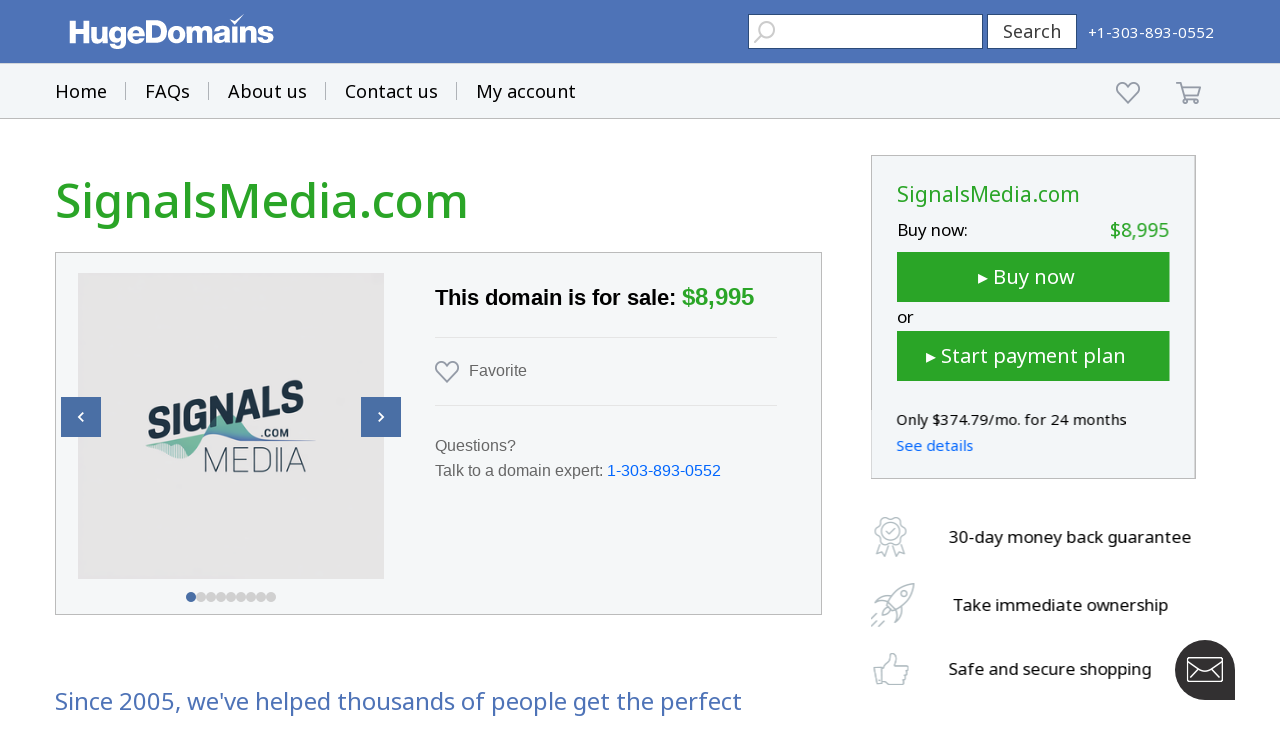

--- FILE ---
content_type: text/html; charset=utf-8
request_url: https://www.google.com/recaptcha/enterprise/anchor?ar=1&k=6LdRB9UiAAAAABaf3jRLyU_gwaGIp-3OvR51myRx&co=aHR0cHM6Ly93d3cuaHVnZWRvbWFpbnMuY29tOjQ0Mw..&hl=en&v=TkacYOdEJbdB_JjX802TMer9&size=invisible&anchor-ms=20000&execute-ms=15000&cb=tnkbalt43kfe
body_size: 44974
content:
<!DOCTYPE HTML><html dir="ltr" lang="en"><head><meta http-equiv="Content-Type" content="text/html; charset=UTF-8">
<meta http-equiv="X-UA-Compatible" content="IE=edge">
<title>reCAPTCHA</title>
<style type="text/css">
/* cyrillic-ext */
@font-face {
  font-family: 'Roboto';
  font-style: normal;
  font-weight: 400;
  src: url(//fonts.gstatic.com/s/roboto/v18/KFOmCnqEu92Fr1Mu72xKKTU1Kvnz.woff2) format('woff2');
  unicode-range: U+0460-052F, U+1C80-1C8A, U+20B4, U+2DE0-2DFF, U+A640-A69F, U+FE2E-FE2F;
}
/* cyrillic */
@font-face {
  font-family: 'Roboto';
  font-style: normal;
  font-weight: 400;
  src: url(//fonts.gstatic.com/s/roboto/v18/KFOmCnqEu92Fr1Mu5mxKKTU1Kvnz.woff2) format('woff2');
  unicode-range: U+0301, U+0400-045F, U+0490-0491, U+04B0-04B1, U+2116;
}
/* greek-ext */
@font-face {
  font-family: 'Roboto';
  font-style: normal;
  font-weight: 400;
  src: url(//fonts.gstatic.com/s/roboto/v18/KFOmCnqEu92Fr1Mu7mxKKTU1Kvnz.woff2) format('woff2');
  unicode-range: U+1F00-1FFF;
}
/* greek */
@font-face {
  font-family: 'Roboto';
  font-style: normal;
  font-weight: 400;
  src: url(//fonts.gstatic.com/s/roboto/v18/KFOmCnqEu92Fr1Mu4WxKKTU1Kvnz.woff2) format('woff2');
  unicode-range: U+0370-0377, U+037A-037F, U+0384-038A, U+038C, U+038E-03A1, U+03A3-03FF;
}
/* vietnamese */
@font-face {
  font-family: 'Roboto';
  font-style: normal;
  font-weight: 400;
  src: url(//fonts.gstatic.com/s/roboto/v18/KFOmCnqEu92Fr1Mu7WxKKTU1Kvnz.woff2) format('woff2');
  unicode-range: U+0102-0103, U+0110-0111, U+0128-0129, U+0168-0169, U+01A0-01A1, U+01AF-01B0, U+0300-0301, U+0303-0304, U+0308-0309, U+0323, U+0329, U+1EA0-1EF9, U+20AB;
}
/* latin-ext */
@font-face {
  font-family: 'Roboto';
  font-style: normal;
  font-weight: 400;
  src: url(//fonts.gstatic.com/s/roboto/v18/KFOmCnqEu92Fr1Mu7GxKKTU1Kvnz.woff2) format('woff2');
  unicode-range: U+0100-02BA, U+02BD-02C5, U+02C7-02CC, U+02CE-02D7, U+02DD-02FF, U+0304, U+0308, U+0329, U+1D00-1DBF, U+1E00-1E9F, U+1EF2-1EFF, U+2020, U+20A0-20AB, U+20AD-20C0, U+2113, U+2C60-2C7F, U+A720-A7FF;
}
/* latin */
@font-face {
  font-family: 'Roboto';
  font-style: normal;
  font-weight: 400;
  src: url(//fonts.gstatic.com/s/roboto/v18/KFOmCnqEu92Fr1Mu4mxKKTU1Kg.woff2) format('woff2');
  unicode-range: U+0000-00FF, U+0131, U+0152-0153, U+02BB-02BC, U+02C6, U+02DA, U+02DC, U+0304, U+0308, U+0329, U+2000-206F, U+20AC, U+2122, U+2191, U+2193, U+2212, U+2215, U+FEFF, U+FFFD;
}
/* cyrillic-ext */
@font-face {
  font-family: 'Roboto';
  font-style: normal;
  font-weight: 500;
  src: url(//fonts.gstatic.com/s/roboto/v18/KFOlCnqEu92Fr1MmEU9fCRc4AMP6lbBP.woff2) format('woff2');
  unicode-range: U+0460-052F, U+1C80-1C8A, U+20B4, U+2DE0-2DFF, U+A640-A69F, U+FE2E-FE2F;
}
/* cyrillic */
@font-face {
  font-family: 'Roboto';
  font-style: normal;
  font-weight: 500;
  src: url(//fonts.gstatic.com/s/roboto/v18/KFOlCnqEu92Fr1MmEU9fABc4AMP6lbBP.woff2) format('woff2');
  unicode-range: U+0301, U+0400-045F, U+0490-0491, U+04B0-04B1, U+2116;
}
/* greek-ext */
@font-face {
  font-family: 'Roboto';
  font-style: normal;
  font-weight: 500;
  src: url(//fonts.gstatic.com/s/roboto/v18/KFOlCnqEu92Fr1MmEU9fCBc4AMP6lbBP.woff2) format('woff2');
  unicode-range: U+1F00-1FFF;
}
/* greek */
@font-face {
  font-family: 'Roboto';
  font-style: normal;
  font-weight: 500;
  src: url(//fonts.gstatic.com/s/roboto/v18/KFOlCnqEu92Fr1MmEU9fBxc4AMP6lbBP.woff2) format('woff2');
  unicode-range: U+0370-0377, U+037A-037F, U+0384-038A, U+038C, U+038E-03A1, U+03A3-03FF;
}
/* vietnamese */
@font-face {
  font-family: 'Roboto';
  font-style: normal;
  font-weight: 500;
  src: url(//fonts.gstatic.com/s/roboto/v18/KFOlCnqEu92Fr1MmEU9fCxc4AMP6lbBP.woff2) format('woff2');
  unicode-range: U+0102-0103, U+0110-0111, U+0128-0129, U+0168-0169, U+01A0-01A1, U+01AF-01B0, U+0300-0301, U+0303-0304, U+0308-0309, U+0323, U+0329, U+1EA0-1EF9, U+20AB;
}
/* latin-ext */
@font-face {
  font-family: 'Roboto';
  font-style: normal;
  font-weight: 500;
  src: url(//fonts.gstatic.com/s/roboto/v18/KFOlCnqEu92Fr1MmEU9fChc4AMP6lbBP.woff2) format('woff2');
  unicode-range: U+0100-02BA, U+02BD-02C5, U+02C7-02CC, U+02CE-02D7, U+02DD-02FF, U+0304, U+0308, U+0329, U+1D00-1DBF, U+1E00-1E9F, U+1EF2-1EFF, U+2020, U+20A0-20AB, U+20AD-20C0, U+2113, U+2C60-2C7F, U+A720-A7FF;
}
/* latin */
@font-face {
  font-family: 'Roboto';
  font-style: normal;
  font-weight: 500;
  src: url(//fonts.gstatic.com/s/roboto/v18/KFOlCnqEu92Fr1MmEU9fBBc4AMP6lQ.woff2) format('woff2');
  unicode-range: U+0000-00FF, U+0131, U+0152-0153, U+02BB-02BC, U+02C6, U+02DA, U+02DC, U+0304, U+0308, U+0329, U+2000-206F, U+20AC, U+2122, U+2191, U+2193, U+2212, U+2215, U+FEFF, U+FFFD;
}
/* cyrillic-ext */
@font-face {
  font-family: 'Roboto';
  font-style: normal;
  font-weight: 900;
  src: url(//fonts.gstatic.com/s/roboto/v18/KFOlCnqEu92Fr1MmYUtfCRc4AMP6lbBP.woff2) format('woff2');
  unicode-range: U+0460-052F, U+1C80-1C8A, U+20B4, U+2DE0-2DFF, U+A640-A69F, U+FE2E-FE2F;
}
/* cyrillic */
@font-face {
  font-family: 'Roboto';
  font-style: normal;
  font-weight: 900;
  src: url(//fonts.gstatic.com/s/roboto/v18/KFOlCnqEu92Fr1MmYUtfABc4AMP6lbBP.woff2) format('woff2');
  unicode-range: U+0301, U+0400-045F, U+0490-0491, U+04B0-04B1, U+2116;
}
/* greek-ext */
@font-face {
  font-family: 'Roboto';
  font-style: normal;
  font-weight: 900;
  src: url(//fonts.gstatic.com/s/roboto/v18/KFOlCnqEu92Fr1MmYUtfCBc4AMP6lbBP.woff2) format('woff2');
  unicode-range: U+1F00-1FFF;
}
/* greek */
@font-face {
  font-family: 'Roboto';
  font-style: normal;
  font-weight: 900;
  src: url(//fonts.gstatic.com/s/roboto/v18/KFOlCnqEu92Fr1MmYUtfBxc4AMP6lbBP.woff2) format('woff2');
  unicode-range: U+0370-0377, U+037A-037F, U+0384-038A, U+038C, U+038E-03A1, U+03A3-03FF;
}
/* vietnamese */
@font-face {
  font-family: 'Roboto';
  font-style: normal;
  font-weight: 900;
  src: url(//fonts.gstatic.com/s/roboto/v18/KFOlCnqEu92Fr1MmYUtfCxc4AMP6lbBP.woff2) format('woff2');
  unicode-range: U+0102-0103, U+0110-0111, U+0128-0129, U+0168-0169, U+01A0-01A1, U+01AF-01B0, U+0300-0301, U+0303-0304, U+0308-0309, U+0323, U+0329, U+1EA0-1EF9, U+20AB;
}
/* latin-ext */
@font-face {
  font-family: 'Roboto';
  font-style: normal;
  font-weight: 900;
  src: url(//fonts.gstatic.com/s/roboto/v18/KFOlCnqEu92Fr1MmYUtfChc4AMP6lbBP.woff2) format('woff2');
  unicode-range: U+0100-02BA, U+02BD-02C5, U+02C7-02CC, U+02CE-02D7, U+02DD-02FF, U+0304, U+0308, U+0329, U+1D00-1DBF, U+1E00-1E9F, U+1EF2-1EFF, U+2020, U+20A0-20AB, U+20AD-20C0, U+2113, U+2C60-2C7F, U+A720-A7FF;
}
/* latin */
@font-face {
  font-family: 'Roboto';
  font-style: normal;
  font-weight: 900;
  src: url(//fonts.gstatic.com/s/roboto/v18/KFOlCnqEu92Fr1MmYUtfBBc4AMP6lQ.woff2) format('woff2');
  unicode-range: U+0000-00FF, U+0131, U+0152-0153, U+02BB-02BC, U+02C6, U+02DA, U+02DC, U+0304, U+0308, U+0329, U+2000-206F, U+20AC, U+2122, U+2191, U+2193, U+2212, U+2215, U+FEFF, U+FFFD;
}

</style>
<link rel="stylesheet" type="text/css" href="https://www.gstatic.com/recaptcha/releases/TkacYOdEJbdB_JjX802TMer9/styles__ltr.css">
<script nonce="DRn-NWQhbYRNa5nUwWzuzg" type="text/javascript">window['__recaptcha_api'] = 'https://www.google.com/recaptcha/enterprise/';</script>
<script type="text/javascript" src="https://www.gstatic.com/recaptcha/releases/TkacYOdEJbdB_JjX802TMer9/recaptcha__en.js" nonce="DRn-NWQhbYRNa5nUwWzuzg">
      
    </script></head>
<body><div id="rc-anchor-alert" class="rc-anchor-alert"></div>
<input type="hidden" id="recaptcha-token" value="[base64]">
<script type="text/javascript" nonce="DRn-NWQhbYRNa5nUwWzuzg">
      recaptcha.anchor.Main.init("[\x22ainput\x22,[\x22bgdata\x22,\x22\x22,\[base64]/[base64]/[base64]/[base64]/[base64]/[base64]/[base64]/[base64]/bmV3IFVbVl0oa1swXSk6bj09Mj9uZXcgVVtWXShrWzBdLGtbMV0pOm49PTM/bmV3IFVbVl0oa1swXSxrWzFdLGtbMl0pOm49PTQ/[base64]/WSh6LnN1YnN0cmluZygzKSxoLGMsSixLLHcsbCxlKTpaeSh6LGgpfSxqSD1TLnJlcXVlc3RJZGxlQ2FsbGJhY2s/[base64]/[base64]/MjU1Ono/NToyKSlyZXR1cm4gZmFsc2U7cmV0dXJuIShoLkQ9KChjPShoLmRIPUosWCh6PzQzMjoxMyxoKSksYSgxMyxoLGguVCksaC5nKS5wdXNoKFtWaixjLHo/[base64]/[base64]\x22,\[base64]\\u003d\\u003d\x22,\x22ZMOLw7fCvBDCm8Ktw5vCgx/CthoGw5nDo8KfdcKKw6LCqsKtw6fCpUvDsgwbMcOQPXnCgFHDrXMJJcKJMD8Jw7VUGgVvO8OVwrTCq8KkccK/[base64]/Drx8HBx3Cl8KBwoRlOsK3VkPDpcKlAlh6wotPw5jDgHLCoklAOy7Cl8KuF8KUwoUIUgpgFSQgf8Kkw6xvJsOVFcK9WzJkw4rDi8KLwpMWBGrCuxHCv8KlDAVhTsKJBwXCj1nCo3l4cRUpw77CocKdwonCk3LDgMO1woIkM8Khw63Cr2zChMKfUsK9w58WFcKNwq/Ds3PDkgLCmsKQwrDCnxXDjsKKXcOow5DCo3E4JMKewoVvUsO4QD9UU8Kow7oNwqxaw63DqmsawpbDkExbZ1wfMsKhCxIAGGDDrUJcagFMNAkqejXDqCLDrwHCjjDCqsKwOjLDli3DlnNfw4HDoAcSwpcBw5LDjnnDoHt7WnXCpnAAwrLDvnrDtcO/dX7DrU9WwqhyEW3CgMK+w4lTw4XCrAMEGgs3wq0tX8OxD2PCusOKw7wpeMK5CsKnw5s6wrRIwql/w4LCmMKNaSnCuxDCtsOwbsKSw5wRw7bCnMOkw6XDggbCpXbDmjMOHcKiwroCwoAPw4NXVMOdV8OfwrvDkcO/YivCiVHDrsONw77Cpl7ChcKkwoxTwrtBwq8ZwoVQfcOSZ2fChsO/ZVFZEMKRw7ZWbU0gw48dwrzDsWFyT8ONwqIuw6NsOcOvS8KXwp3Dk8K6eHHCmQjCgVDDuMOcM8KkwrgnDirCnCDCvMObwqbCqMKRw6jClXDCsMOCwqXDt8OTwqbCucOMAcKHQE47OAzCkcODw4vDviZQVChmBsOMHjAlwr/DpjzDhMOSwr7DucO5w7LDgg3Dlw83w5HCkRbDuX89w6TCmsKuZ8KZw7nDvcO2w48twptsw5/Cslc+w4dTw6NPdcKHwpbDtcOsEsKwwo7CgxjChcK9wpvCvMKbanrCpcO5w5kUw6lGw68pw6cnw6DDoXTCo8Kaw4zDicKjw57DkcO/w6t3wqnDqCPDiH46wqnDtSHCusOiGg96bhfDsG7CjmwCOWddw4zCvcKdwr3DusKNFMOfDDUqw4Z3w7lew6rDvcK5w7dNGcONbUs1EcOXw7I/[base64]/CuGogwrnCisO0w61OF8OLw7N9w4HCmMKGwpodwoJpHQxxA8Klw4wYwoZLTHPDo8OZGSUVw50tIXTCuMO8w5RuUcKlwpLDsF0iwogww5/[base64]/[base64]/DgsKZwozCjsO5AnnCvMOzSxggw60TwrJ2wo5ww4FQLjd5w7zDjMOjw7jCk8KbwoA5dFItw5B8ehXCnMOCwrPDqcKgwoQfw40wLVQOJjBoaXpuw51CwrHCo8KYwq7CjAnDi8KQw4HDoHp/w7Jzw418w7XDtz/Dp8Kow6zCocOiw4zCnhgnb8O1UcK9w7F1YsO9wpnDvsOSEMONYcKxwoLCq1MJw792w7/[base64]/A2zCvMKiVcOfUA0aIsO0RQlUIsObw54kw5rDgjnDuRPDkxBFC3M2ZcK3wqjDpcKUcn3DicOxD8OdU8Kiw7/Cgkx0Z2p1woLDp8OQwqxBw7bDtnTCq0zDplQHwrLCmzzDhQbCp08Ew6M4Dlt+wpLDqBvCo8OVw5zCmDLDrsOlDcOLDMKfwpBfc3hcw6xvwpBhaU3DkSrClQrDoGzCg2rCocOoMsOaw6t1wrXCj27CkMK0wqBzwo/Dk8OvD30UAMOsGcK7wrMkwoU6w54XF0XDtB/DjMO8ZinCicOFSW1lw5BrZ8KXw69zw5FkSkUXw4HChwvDjCbDm8O5EcOEJUTDsismeMKYw6TDi8OHwprDmwVwCirDq0zCqsO9w43DoATCqRXCosKpahvDlkzDvV/Duz7DowTDiMKGwrA+RsK+YG/CmnZxJBPDmMKBw6kmwrgqW8OawqRUwr/ChcO+w6IswrzDisKlw6TDqSLCgDcoworClXDCkT5FQ1lucXgkwpBiH8O5wr9tw7lYwp7DtxHDjHBVIXNhw5PCqcOaIRgGwqHDu8Kww5rCk8OEIm/ChMKdSEXCrxfDm1TDmsOZw7fCrA9CwqkZTkMLEsKFGUPDtXYecGvDhMKcwq3DkcOifCfDocOkw4koAsKAw7nDu8Ovw6TCqcK2KsOKwpZXwrMMwrvCjcKYw6DDqMKMw7DDssKPwo3Cr0ZgEz7ChMOXRsKmKmJBwrdUwrXCtMKWw6rDiR/DmMK/wpvDhUFuN05LAlPCvFHDosOlw4RuwqBOCsKdwqfCssOyw6Z7w5dxw4MAwqxcwq5EM8OhCsKHKMOedcK6w7EpDsOqbMOUw6fDqRXCisOLK1HCsMOyw7dlwplscU1cTwfDmnhrwqHDvsOCZ38wwofCuA/DvCVXUMKVU2dfYT9aF8KheUVGBsOYCMOzRFjDncOxQn/DsMKTwoROQ2fClsKOwpXCgm/Dh2HDhnZowqnCjMKsccO0Y8KRIh/[base64]/[base64]/IMOnw69LacKKZzfCkxbClynCm17Ci3fCkTptecOzdcK6w5IGJA49HcK4wr7CijgsAMK8w6ZoC8KKOcODwogMwrw7wpoIw6zDgXHCj8OlS8KnFMONOC/DgsKrwqFKXGLDhWhZw41Tw6zDp3EGw7ccQE5jd2jCoRU/HsKmAcKnw69UScOUw7/Cg8ONwospO1bCh8Kcw4nCjsKaWcK6DjhjMjANwqsFw4ksw6R+w6/CvxzCoMKIw7AswqNYLsOdKBvCsxlKwpLCrMOlwpHCqD7CuAYYTsKaI8KyGsOGNMK9K0DDnTpcB2grazzCjSYHwoTDjcOaU8K0wqkIfMOBdcKhK8OGQHV/QSBHNC/Dr3cSwoRzwqHDrnl1bcKPw5zDuMKLOcKYw49rBVUaPMOuwpHCmyfDizDCicOuZE1IwqwAwphtccKPRzDChsO8w5vCswnDoGhUw4fDjkfDoTjCvR1MwpfDm8O2wqkiw5Erd8KqKE/CncK7NMO+wr7DghE5wqHDrsKADjA5e8OnPmo5V8OHIUHDnsKRw7PDnk5iGDAIw6TCkMOnw4szwpHDpg/DsjE+w4HDvVRKwrJTVA0OcUnCq8Kdw5DDq8KSwqA1OzPCtHh1wpNsU8KufcK3w4/CiRYwLzHCv3jDnE87w58Uw7LDsChYc3pfO8K6w7VCw4BdwrMVw7TDnS3CrRHDmsKtwqHDsk4AacKLw43DnhYnZMO6w4DDoMOJw67DonjCnlNxfsOeIcOzEMKgw5/[base64]/BH3CkcOyexIjeMOUYsOCw6ZXNHDDhlgWBhRywppTw44WdcKVfcOAw5XDrAHChAdHYEnCuwzDrsK+XsKDeUFAw6gBRmLCvVZPw5o2w6/[base64]/Di8KRD8KuwobCqS7Dj8KKd8OFwpTCu8Oow57CgMKSw4lvwow2w7FBXibCsgnDmnghQcKNTsKkRsK8w7vDtBp5w7x9ZhTDizwkw4kUDl7Cm8KPwr7DoMODworCggoew6/Cp8OzXMKRw6Bew6sqFsK9w5NSA8KnwprDhHfCk8KXw6HDggEsG8KnwqZMIgzDnsOOBHzCgMKOFkd2LAbDpQ/DrxdMw4dYbsKlbsKcw7LDk8KSXFDCpcOPw5TDpcKBw75+w5l1dsKWw5DCtMKQw4fCnGTCgsKBAyBDV3/DusOAwqMEJTwPwoHDlEZzW8KAw7MNTcKiYxTCpA/CrDvDvktNUDbDl8OowqVsPsO9FWzCvsK9Ey9pwpPDucKlwpLDg2DCmWtTw4UKTMK8JcKRdDoQworCvgLDh8ODEWLDqEh8wqjDv8O/w5AII8K/SlnClMKvHW7CqlphWMOmecKewo3DnMKGb8KOK8OoO3RpwqfCj8KUwoHDscKlIDnCvMOVw6t1K8K3wqPDtMKIw7xSMC/CgMOKJDYTb1PDksOPw5jCosKyYGg/[base64]/wow4VMKbWsKwwp1OS1AxSMOVw6h2KcOtRQXDmHrCuSE7UjoyS8Onwr56UsOuwp4Wwps2wqfChlEqwoZ/VUDCksONKsKNChDDvkoVN0bDrzPCt8OiVsOPIjkMey/[base64]/[base64]/[base64]/woTCs8KxCC/DkcK4QsKMw6BJwqjDi8KewrnCi8OcZAzCrmHCoMK5w7Q0wqbCvsKWPi47DFhgwozCjkttAijCvXtnwqPDr8KhwqsgC8Odwp9TwpVGwoE4Sy7ChcOzwr5rccK7wqYEecK3wqVPwprCjCJMHMKIwoPDlcO2w6QJw6zDuVzDuFE4JShmZnPDrsKBw7RjQx48wq/DisOFwrHCgmXDmsKgYGliwoXCh0ByHMKywrvCpsOdLsOIWsOmwrzDlQxGJ2/CkQHDjMOSwqXDtH7CksOBEBrCksKEwowFWXfDjkTDpxrDigXCoDIzw6TDkmdrbBIzc8KcUzA0XwDCsMKCUnkIcMKbF8O+wr4/w6hBdcKWamwEwqvCmMKHCjvDq8K6LsKuw6x9wqEQXyZFwqbDqRDDmjlww7B6w4IbdcO5w51hNSLCksKzP3cIwonCq8Kcw7nDjMKzwpnDtATDtirCkmnDq1HDisOsem3ClVoqIMKTw7Vuw6rCuVTDjMKyFl3Dv13DhcOtX8O/FMKZwoPCiHAdwrgwwr8HVcKswrpYw63DuWvDhcKmTjbCthoLaMORE1/DjQo+RnVHQ8K4wojCo8Oiw60gLUDCr8KrTSRow4M1O2HDqi/CpcKQGcK7bMKrYMKGw7fCiSDCqlDCo8Kkw6Vdw4pYF8K8wqrCikXDmFTDl3HDo2nDpBPCn1jDtHMpUHfDjSMbRz9xCMO+SBvDnsOnwrnDncK6wrBLw4I+w5bDgE/CoEEsaMKDJAtvfwXCu8OuEALDqMOWwpXDhBNZZXXCgcKuw7liQcKDwrglwrUpKMOOcQ0BFsOjw6RjQnB4wqg9bsOvwo4bwox/[base64]/CjWLCizvDhMKCw5gYasK8fsKBwqojHxzCmy3Cq1oqwrJ5ASXDn8KGw7XDshwPFThfwoAVwrxewqlnPHHDnmTDoh1Lw7h/w7sPw5Fiw7DDhC7DncOowpfCucKtahAYw5/DkCzDhsKIwoXCnRPCjWgqfEhAw7/[base64]/CnXhvJcKRSG/Dtws9w5zDmsK3cWENUMKGwrklw6UVCSPDqsKoS8KvZ3/CvWTDmMKzw5dvGWskXHk9w55Cwoh9woPCh8Krw4/CkQfClzhTDsKqwp4kJDrClsO1woRmezIBwpBTd8KFUhDCsxgcw7LDtivCnVE6dkE0GiDDhBk0w5fDnMK4Jg1QZcKHw6BsTMK4w4zDvQoiGEkyVMOrTsKkwpPDj8OnwqoVwrHDoC/[base64]/DnVrDgkPCjcKfw6TCp8KowprCnxHCj8Kcw6vCvcOHdcOnf0oiI0BHCkXDhnwDw73DpVLDt8OWXiktZ8KtUzDDojHCu0zDhsO5a8KoXxjDhMKxRCDCosKHJsO1a13DtF7CvyLCsxtmVcOkwrJ6w5zClMOzw6fCk1XCjBNqT19tBjN4b8K3RBh0w7/DtMKtIQo3IcOaBw5HwpPDrMOuwqZ3wpbCvWTDujnDhsK6WGLCkwl9EnMPFnkuw5Mow5fCqnLCi8OAwp3Cg30gwo7CoGkJw5HCjgVwPyTCkE/Dv8Kpw50Nw5DCg8OKw7nDu8K3w5R6QjEUK8KNHVwXw4jCgMOqGsOVYMO8AMKvw4vChyQ5LcOMWMOawo5Gw6vDszHDgQzDl8K8w6fCuW94GcORF0lKEF/CgcO9wpxVw5/Di8KoCG/[base64]/[base64]/wpXDoDI3wqjDt8KMfwzDscOLLcOvIwcYA3jCjTdKwoXDpMKmesOrwqHClMO8FBsKw79IwroKXsOGN8KyMGsAHcOze1UXw5UmIsOlwpvCk3xSeMKyYcKNBsKDw7I1wrs5wo3DjcOSw5bCvQkveDbCqsKnw49xw54YEyXDtD/[base64]/cHLDjMOBJcKBE8OxU8KCKWY4w7g9T3jDsUjCiMK+w63DhMKGw6xCMHrCrcO4bFDCjBFWAHBuFMK/Q8KaQsK5w7vCvxjDp8KEw5bDpGJAMgYOwrvCrcKoMcKqVsO5woRkwqTCqcKJJ8KzwoEbw5TDoDIlNBxRw73CtUwHGcObw4gswrjCn8ObRG4BE8KUEzrCqkfDssOwEMKxOwHCr8O5wpXDoCLCncKhQCIiw4VVQhLCkX84wrhCeMKtwoRJVMOIAhTDilRewr15w4/CmmgrwrNQDcKadlvDoCHCi1xsdkJ+wrFNwrTCt0sjwqRMw6ZlBwbCq8OOBcOKwpHCj20/ZB1OHhjDvMOjw7HDicKYw7JxY8OkTDF9wo3DvDZ/w4TDtMK+FC7DvMKJwowQfwPCpR4Lw7ADwrPCo3lqZMOMZn1Lw7U7C8KAwqkrwqNbfcOwYMOvwqpbLAnDgH/CkMOWIsKsDsOQK8Klwo7CpsKQwrIGwpnDrRkBw5/[base64]/DozHDsGrCtXHDj1LDocKvJFpUwo84w5jDgzXCm8O2w5kqwrNtPMOPworDksK+wofCniACwqnDgcOPK108wq3CsQZSRmxfw6HCn2o7CnLCsQDCv23Dh8OMwpnDlE/DjW3DkcK7Pnx4woDDlsKnwqPDp8OXCcK/wq8WSz7ChDQ0woLCsE4uU8OMF8K4VzDCuMO8JcOmUcKNwphiw4XCvlHDs8K7V8KkRsOYwqI4ccODw61fwrrCm8OFdF4gWsKIw6xOaMKITXvDj8OdwrUNYsObwpnCmR/CqTQnwrskwoxmT8KfIsKCZ1bDvnxPLsKCwojDn8KAw6XDm8KHw5rDozTConvCosKVwrvCmcOcw5TCkTLChMK2FMKdW2nDlsOpwqvCrMOGw6nDn8O1wrMPMMK/wrZhfiUpwrM3wr0NEcKEwq7Dt1rDisOhw4XCisOIOVBIwrUxwpTCnsKNwpsROcKwRF7DhcKpwqTDs8KcwpXCqxDCgDXCpsKAwpHDmsOhwqoswpNsBsOQwpc/woR9VcO5woFNRsK2w74aSMOawpo9wrtQw67Dj1nDpAfDoFvCicOpasKDw5dRw6/DgMKlAcOqPBIxCsK5WRhXWcOENMONFcO2YsKBwq3DuXLChcKTw4LClXHDrnoYKQ3CtnpJw4Qxw41kwqHCjwzCtk/[base64]/CrcOuwoRSEnzCpcO/Mk9pZyI+wpfCn14ww53Ck8OZDsKdT3xuw5U5F8KiwqrCrcOowrfDuMOgREMnIy1GFSMWwqTDvXxCecOZwoEIwoUlHMKjEcKyZcOSwqPDu8KaLcKowpLCk8Kiwr0Ww6ctwrc9T8O2PTVTwrTCk8OOwpLDgcKbw5nDlW7DvmjDuMOtw6Jfw4/Dj8OAVcOgwoQiDMKHw7vCuBs/AMK/wq8jw7Qcw4fDhMKhwr09OMKgTcKhwprDlyPCj1DDrGBiayohPlTClcOPLcKwWjlIKETClx1vLi44wrglIHXDjgBNJijDsHcpwqJxwp1mJMOJfcOcwrvDosOoXsKew60mHAkdY8Kywo/DvsO0woYdw4knwo7DvcKoRMK7w4QDT8Kuwr0Bw6rCvMKGw5BAIsKVI8O8ZcOIw5Fbw6k3w5AGw5nChRNIw5rDusOSw6FDMsKyNi3Cg8KcVC3Crl/Di8O/wrzDqihrw4bCqcOZUMOeRcOcwqsweCUlw4rDo8O1w5wxQU/DkMKvwq3CmEATw5XDp8OxeHDDqcO9NwXDqsOMGhjDrnJZwrzDry/Dh08Pw4J+ZsK/[base64]/KnY1wrFtVsOPWyMPdQXDj8Ohw7d/[base64]/DlcObGcKnOsOlPsKsw43Dp8K/[base64]/[base64]/QwBGwrbDilN9OMKrw5pBwozCpcOLw4x5w5VBwobCtWFwbDfCssK2AQxCw7zCisK0ZTxewrDCrkbCnQIaFB7CmUoQAQ7Ci23CjhV6PEvDjcOpw7LCmEnCrk0NWMOaw500VsO/w5YBwofDgsOAHSdmworCvWnCgBLDr0rCnwBwEsObCMOQw656w4HDgw8pwqjChcKmw6PCmjjCiA1IATTCmcOBw7sGHlBAC8OZw63DpT/DryFYew/Di8K7w5vCrMO/XMOKw7TCjXUFw6ZqQGAFJXLDqMO4U8Oew7BBw63CiQ/DlCDDqkV0cMKIXmwfaUJkaMKTMcOlw4PCoCvCp8Ktw41DwoDDoQrDiMOZe8OKGsOSCndEVkQaw707RiTCr8KXcFI0w5DDj0McZMKsRxLDrQ7DmzQeOMO0YifDosO2w4XDgFFPwqXDuSZKIMORLFUOXnzChMOxwrNkcW/DmsOcw63DhsO4w6gMw5bDgMO9w6TDu0XDgMKjw6zDrzLCiMKXw5XDncOZQRvDgcOpSsKZwp5tG8OtRsOpT8KIHUVWwoNmdsOgIF/[base64]/DnnXCvcKuJMOwDBXDn8OAM8Ocwq1sTX3Dm3bDq0TCsjJGw7PClw0pw6jCmsOEwrEHwrwsFwDDpsKYwqF/LHYHLMKWw7HDvMOdIMO1McKjwq1kOMOIwpLDvcKpCERow4bCtX9HWDtFw4jCt8OgE8OrSzfCi3BmwoZXDk3Co8O0w7BJYSVyCsOywpJNecKXcMKNwp91w79dThHCu3lywqrCqsKxFEAvw785wq0Ta8K+w7jCn3TDiMObSsO6wq/[base64]/Cr8OGw6PDocOhwpEZw5RuOFAyw5YBeQVlwr/DpcOaL8K3w7jCv8KMw5osGcOuNRp1w4kKDsK5w40/[base64]/CsibCm8K8acKxw5rDi8OnUlLDuMKGw7QgKsKaw43Dj3/CssKhaCrDs0HDj1zDpGjCjMOlwql+wrPCuRXCmEQ7wr8Bw5l1dcKHfsKcw4FywqNowrLCs0vDr0k0w7rDpQXCiVHDtBcawprDu8K4w60ETh/DsE3CusOmw49gw43DgcKXw5PCgFbCgsOawovDgcOuw7MmBx7Csi7CuAAGTl3Dol4Hw5g8w5fCpmfCmVnCu8Kvwo/[base64]/[base64]/DshdIEsKpScKSRATCi3YSwrQzwoMteMOdwoTDmCzCrmpZccKNbsO+wqoRFDUvPAF3VcKKw5vDlnjDjsKFwrvCuQMJDyw3eDZ8w4INw5nDmC18wpHDqzDCk0/[base64]/XEHDqzvDtMKMw4PDq0snwplwwo1Gwr9OUMKbSMKMQC/CjMOrw7Y/BxZkSMO7dCARScK/[base64]/wp4tTh7DpMKKwpXCiQ1HF35cbcKuZmbDvMKbwppcZsOUXk8IDMOeUsODwqEJCXoreMOrWFTDkBzCgMKYw6HCtcOhXMOBwqcXwr3DlMORGy3Cl8KDbsOrcAlRSsOdAzLCniZDwqrDgXXDnCHCkwHCgBDDiGQow7zDrDTDnMOUKx02DsKJwrZtw7s/w6PDsgZ/w5daKMOleR3Ct8K4GcOYakXCrx/DiwsuGRZJIMO5MMOIw7RPw4d7O8OWwpbDh0ddOHHDn8K4w5JrHMOxNljDlsOswoTCs8KmwqlcwpFXQWZaFFfCjF/[base64]/[base64]/wqBkw4MXwoIlW8KEwrsIwp98H8O2K8Opw44SwpTDs3PCgcK3wovDqMOwMAw5a8ORdC3Dt8KWwox2wp/CpMKwFcKdwq7CgsOPwqkLb8Kjw6gGahPDmWoGUcKbw6vCuMOwwpEdWnjDrgvCjMOBG3LDoTVcaMKgDkfDi8O3f8OdL8O1wodmEcO3w57Cq8O6wr/CsTAFdFTDtzsawq12w4ILHcKjwqXChcO1w5Qcw4jCkx8vw7zCgMKrwpDDvEIxwqpmw4RbG8KfwpTCjw7CmgDCnMOJWMOJw4rDpcK6VcOmwrXCrcOSwqcQw4dMSmjDucKnEAZuw5PCs8OBwq/[base64]/Ds8OROsKyWcKAwqTDm01zQXlgwovCr8O4csOPwq8zPMO/fhXCrsKEw4PDjDzDqsKww7XCjcOmPsO0VAN/YcK3GwMTwqNkw5/CuTRbwpVEw48HX2HDmcK0w7h8O8KSwpHCvDpfbcOiw5/DgWLCqDIhw4gIwpkREMKpQGEwwprDqMOLCXRaw4A0w4XDhDZpw7zCuCc4fjbCuy8GRsKcw7LDoWtgI8OJd08EFcORPh9Sw63CjcK5USDDhMOdwq/DrA8Vw5DDj8Osw6sMw7nDucOfCMOWHj9Qw4jCuyfCm041wrPCiBNBw4nDjcKKanwgGsOSPxttf2nDjMKNf8KYwovDocO6dw0AwoB/X8KVbcOXLsOtX8OnMcOjwrjDqsO4JmrCjTMKw4LCs8K8TMKow45Vw47CssKkeRtgEcOWw6HDpcKAbk4WDcOHwp90w6PDu3zCg8K5wp5ZBcOUU8OAAsO4wqvClsOAAXFIwpRvw54vwpnCrljCssKdCMO/w4fDmCNBwoE/wp8pwrlawr/DuH7DgWvDu18Mw6TCv8OlwoTDmUzChMOmw7vDu3PCvh/DuQ3Dj8OABHHDgBLDvMO1wpHClcKaHcKqXcK5FcOeEcOBw7vCqcONwpfCvhk8fwANEXZiJMOYH8OJw4/CsMKow5tyw7DDq04wZsKYFBMUPMOdVBUVwqMAw7I5GMK0J8OFEsOdKcOcAcKBwowsYFfCrsOLwqoSPMKywqdQwo7CiiTCncKIw6nDiMKkwo3DncOJw4cGwrZnesO+woFOdhTDlMO3JsKGwpBSwrvCr1PChcKrw5fDiD3Co8KLSD0/[base64]/[base64]/wocpEMOffxgHRcKmZMOQwq4EfMK9UhPCh8KLwpDDtsOAGMKtaTHDisKqw6XCg3/DvsKow5FUw6gswp/DocK/[base64]/DlhjChWIsd8OjHCAYwq4rwpjDoGzCp8Oww7JpT8K8fz3DpRnDnMK2flPCj0/DrR8uZcKKXXMMQ07DsMO5w7kWwqEXcMOsw5HCtmrDn8OWw6x/wqTCvlrDixAxTjHCjRU6d8K+OcKWKsOOeMO2a8KATGjDssO7GsOcw53Cj8K3IsKyw6kxI3LCvlHDribClMOhw4NXLG/[base64]/w4ldIMK9BsOGwpPCg8KFw6nCuB3DvsOsUWHCnljDpcOnwqRkSBwCwqcnw5ZswpfDp8O0w4fDpMKWXcKSDH5Gw7kOwrx1wo0Tw7HDosKBchPCsMKwbn3CiQ/DrR/DrMOcwrzCusOHD8KtR8OBw4o5KcO6BMKdw40rQ3vDrXzDlMOYw4vCgHYgJcOtw6A8T3U9fjoJw5PCr1DCgkwtMB7Di1vCmsKzw5PChsKVw6/Ci1o2woPCkX/CssOgw7zDsCZ0w49NccOdw4jCrRoawpPCtcOZw4N3wpTCvW/[base64]/DtMO1wpdLwp/Dp8KZw7tkw4jDuMOtwqHCi8K6w61kLFnDtsOHCsOkwrLDs39lwrDDrw9nw5Yvw5gEfMOvwrxHw7pzw7DCngh+wojCn8KCR3vCk0oHMTgSw4ZQLsKHVyExw7howr7DhcOyL8KfYMO/Rh7DhsKEdDPCqcK7GXU4RMOlw5PDphTDqGg4MsKUbEfDiMKdeD0zOMOZw5zDnsOfMUh8wrnDlR/Cg8KEwpvCgcOKw5wUwoDCgzJ4w5xCwoBjw6M8ayjCs8KdwqAxwrpaFk8Xw4MBNsOHw7jDnCFHIMOWVsKOBcKFw6/DjsO8BMK8K8Klw5vCpDvCrHfCkBfCicKQw7LChMKqOlfDkFxzcsOBwovCk2BdWCViYGtoWcO9wpZ9MxwYHGw/[base64]/[base64]/[base64]/DszbDpMKIw4okRRHDhXJrMXzDs8KEbkRXw7zCqsO+DE90b8KCTW3Dr8K5Qn/DhMKkw7N5H3xXCsOsGMKSCBFfP0XDvkPCvCccw6vDv8KMwrFsSATCmXRPFsKbw6LCizbChWTCmsOaUsKWwpA3JsKFASlLw6hpLsO/CSw5w67Dr3lpInVZw7HDu08gwoQiw54QYQEpUMK8wqZsw4BvD8KAw5gCa8OOKcKVDSnDo8O2dgtBw4fCgsO8fh4LBTzDqMOPw6trE24Kw5cew7XDvcKvbsOcw4A7w5bClXzDh8K2w4LDlsO/VMOkTcO9w4XDpsKtY8KTUcKFwqbDqi/DoFrCjU10MDPDu8Oxw6zDlSjClsO3wpVQw4XCqVEmw7jDuhN7XMKBe3LDm2/DvQTCiR3Cu8KqwqogbsKNTcK/EsKNE8KewofCqsKzw7RYw7BZw4NoeE/DrUDDv8OYWsOyw4Y6w7rDiHbDr8OlBj43IMKXLcKqezHCqMO/GGcJCsOgwpIAKFLCn05jwqMyTcKcAikRwpDDmX3DosObwrs1GcOXw6/Dj3FTw6MPWMOvEAzCvW3DmlwQdS3CnMOlw5DDkBMTY2EwP8Kkwrotwqx/w73DsElrKQfDkibDtsKUGiPDhcO1wp4Ew7kKwpQewoFZGsK5cGp7XMOGwrbCv0RHw73DosOKwoN2fcK7DcOlw6IzwprCoArCv8Ksw7HCqsOBwpFnw7/DlMK+czptw5HCh8KGw7s8TcOyQicHw51+R0LDtcOhw4l2TcO8LA9rw5vCs1tuVG1/GsOxwpnDsFduw701YcKdM8O8w5fDqRLCgjLCuMOSTMO3bDzCocKSwpHCiVQQwqJcw6oTAsKrwp96eknCokQEeD9qZMOBwqbCjDtkD0M3wpTDtsK9F8O7w53DpVHDvBvCmcOSwrxdZTUBwrd4F8KgMcKDw7XDqUctdMK8wod5dMOnwrbDuE/[base64]/CtsOnwrHCsMO1woJKGMKrwrNfPzgOwrdaw5ZywqLDhR4+wrHClAofB8OowqPCo8KXd0rCssOXBsO/L8K4HAYgVk3CrcKdesOfwo9zw4rDiQhRwotuw7HCv8K1Fj9iS2wmw7nDgi3CgU/CiAvDqsO+FcKHw5bDjRXCjcKGRhPCikcrw7hjZ8KfwpTDh8OLL8KFwr3CqsKbOmHCjE3Cng/DvlvDkQEzw7gvGsO1bMKZwpcmRcKHw67Cr8Okw4BIP2zDtcKERHJfAcOLR8OLTTTCiGnCiMOPw5EHLnPCpwtjwpM/[base64]/w5DDi8OcJGFgNjPCiwE6wpIYwrpcEcKLw5XDkcO9w5U9w5QwdzcdQ2bCjsKuIh/CnsO8X8KfdjjCgMKWwpfDjMOUL8OWw4UFSFUSwqXDvsKfclLCpcOjwoTCjcOpwqspOsKKTmgACXtcNcOudcKRacO6fhLCtw7CosOIwqdHWwnCksOHwpHDlxVCE8Ohw6FVw6Bhw68Aw73Cv2EPXxnDk0TDhcOqasOQwr5Wwq/DiMO0wpzDkcOwEltRRX3Dr3shw5fDiy45O8OVCsK2wq/[base64]/CvUvDrSZCwo3ClRorw5kVUi3Ct8OEw4bDvHnDkmDCgMKsw55kw7E3wrURwp0fw4DDuxQnHsOAa8Ouw6HCmTZww75awrYZNcOBwpbCqDbCv8K/[base64]/DjcO+EGfDlsKvw7dZw5LCmcKvYz3Cu3Iow6TCkxpnaBMZd8KkIcKrWGNaw7vDkGsQw6/DhCwFPcK9TVbDiMO4woJ7wqJvw4Z2w57CssKhw77DlXTCuRNGw6F6EcO1Y0XCoMOrbsK0UDvChldBw7jCv3HDnsOdw6vCoUFkNQnCucKsw4ttdcKqwqhPwoHCrmLDuQsBw6pLw70uwozDsTNgw4olNcKoXzxAcg/Di8OleC3CqcO7wqJDwr1xw6/[base64]/Dn8KecTDDj8OawqxGB8KFw7bDu3HCuMOOwroOw5NNWcKiAsOxP8KgOMKKHsOxLxbCtFXCi8Ogw6HDugLCqDg/[base64]/[base64]/DgUwNwoNXQ8OQXyxpw64wwpzDrcOkw5hVcEkdw5MwH2HDncK2QBUSTmxOFmNyTy1Xwr9rwojCtCggw44Cwpwrwq0aw6FLw4A6wqkNw5zDtTnCqhhGwqrDh0NNLkQWR2YTwp14dWcUV03DhsOPwrzDhETDrT/DqxrCoyQwLyAscMOgwoHDhgZuXMOkw6NRwqjDisONw5Zjw6NbIcO5GsKtKRPDssKew5FF\x22],null,[\x22conf\x22,null,\x226LdRB9UiAAAAABaf3jRLyU_gwaGIp-3OvR51myRx\x22,0,null,null,null,1,[21,125,63,73,95,87,41,43,42,83,102,105,109,121],[7668936,291],0,null,null,null,null,0,null,0,null,700,1,null,0,\[base64]/tzcYADoGZWF6dTZkEg4Iiv2INxgAOgVNZklJNBoZCAMSFR0U8JfjNw7/vqUGGcSdCRmc4owCGQ\\u003d\\u003d\x22,0,0,null,null,1,null,0,0],\x22https://www.hugedomains.com:443\x22,null,[3,1,1],null,null,null,1,3600,[\x22https://www.google.com/intl/en/policies/privacy/\x22,\x22https://www.google.com/intl/en/policies/terms/\x22],\x22PcSq/wy/kCKOKIlWlZellLq2YM2b27PMDu7tKvTVDsQ\\u003d\x22,1,0,null,1,1763485647086,0,0,[151],null,[185,141,77,198],\x22RC-5PZ5_NfAZdlQZA\x22,null,null,null,null,null,\x220dAFcWeA6vIMbJVNB81KBAObtnmWIQGrPINBySa7s_GKf4fsZUp082w-VZffrptBaPO8yMriOMPYd39M7WHwJFAgzexkURFUkXhA\x22,1763568447188]");
    </script></body></html>

--- FILE ---
content_type: application/javascript; charset=UTF-8
request_url: https://www.hugedomains.com/cdn-cgi/challenge-platform/h/g/scripts/jsd/cc251d99e06e/main.js?
body_size: 4431
content:
window._cf_chl_opt={UxxT8:'g'};~function(v3,P,Q,G,f,F,b,S){v3=x,function(Z,X,vn,v2,j,M){for(vn={Z:298,X:314,j:333,M:337,W:285,h:338,o:273,c:286,C:243,Y:324,L:347,k:329},v2=x,j=Z();!![];)try{if(M=parseInt(v2(vn.Z))/1*(parseInt(v2(vn.X))/2)+-parseInt(v2(vn.j))/3*(parseInt(v2(vn.M))/4)+parseInt(v2(vn.W))/5+parseInt(v2(vn.h))/6*(-parseInt(v2(vn.o))/7)+-parseInt(v2(vn.c))/8*(-parseInt(v2(vn.C))/9)+-parseInt(v2(vn.Y))/10+parseInt(v2(vn.L))/11*(parseInt(v2(vn.k))/12),M===X)break;else j.push(j.shift())}catch(W){j.push(j.shift())}}(v,729986),P=this||self,Q=P[v3(328)],G={},G[v3(242)]='o',G[v3(335)]='s',G[v3(256)]='u',G[v3(345)]='z',G[v3(312)]='n',G[v3(232)]='I',G[v3(331)]='b',f=G,P[v3(318)]=function(Z,X,j,M,vz,vp,vq,v8,h,o,C,Y,L,O){if(vz={Z:245,X:255,j:302,M:245,W:261,h:300,o:341,c:300,C:306,Y:348,L:240,k:234,O:282},vp={Z:237,X:240,j:283},vq={Z:301,X:260,j:229,M:323},v8=v3,null===X||void 0===X)return M;for(h=T(X),Z[v8(vz.Z)][v8(vz.X)]&&(h=h[v8(vz.j)](Z[v8(vz.M)][v8(vz.X)](X))),h=Z[v8(vz.W)][v8(vz.h)]&&Z[v8(vz.o)]?Z[v8(vz.W)][v8(vz.c)](new Z[(v8(vz.o))](h)):function(H,v9,s){for(v9=v8,H[v9(vp.Z)](),s=0;s<H[v9(vp.X)];H[s+1]===H[s]?H[v9(vp.j)](s+1,1):s+=1);return H}(h),o='nAsAaAb'.split('A'),o=o[v8(vz.C)][v8(vz.Y)](o),C=0;C<h[v8(vz.L)];Y=h[C],L=I(Z,X,Y),o(L)?(O=L==='s'&&!Z[v8(vz.k)](X[Y]),v8(vz.O)===j+Y?W(j+Y,L):O||W(j+Y,X[Y])):W(j+Y,L),C++);return M;function W(H,s,v7){v7=x,Object[v7(vq.Z)][v7(vq.X)][v7(vq.j)](M,s)||(M[s]=[]),M[s][v7(vq.M)](H)}},F=v3(269)[v3(250)](';'),b=F[v3(306)][v3(348)](F),P[v3(241)]=function(Z,X,vM,vv,j,M,W,h){for(vM={Z:336,X:240,j:240,M:321,W:323,h:264},vv=v3,j=Object[vv(vM.Z)](X),M=0;M<j[vv(vM.X)];M++)if(W=j[M],'f'===W&&(W='N'),Z[W]){for(h=0;h<X[j[M]][vv(vM.j)];-1===Z[W][vv(vM.M)](X[j[M]][h])&&(b(X[j[M]][h])||Z[W][vv(vM.W)]('o.'+X[j[M]][h])),h++);}else Z[W]=X[j[M]][vv(vM.h)](function(o){return'o.'+o})},S=function(vd,ve,vy,vw,vE,vH,vt,X,j,M){return vd={Z:319,X:239},ve={Z:265,X:265,j:265,M:323,W:265,h:265,o:287,c:265,C:281,Y:281,L:265},vy={Z:240},vw={Z:247},vE={Z:240,X:281,j:301,M:260,W:229,h:229,o:260,c:229,C:247,Y:323,L:247,k:323,O:265,H:323,s:265,E:301,y:260,e:229,d:247,m:323,i:247,U:323,N:323,V:287},vH={Z:236,X:281},vt=v3,X=String[vt(vd.Z)],j={'h':function(W){return null==W?'':j.g(W,6,function(h,vQ){return vQ=x,vQ(vH.Z)[vQ(vH.X)](h)})},'g':function(W,o,C,vG,Y,L,O,H,s,E,y,i,U,N,V,D,v0,v1){if(vG=vt,null==W)return'';for(L={},O={},H='',s=2,E=3,y=2,i=[],U=0,N=0,V=0;V<W[vG(vE.Z)];V+=1)if(D=W[vG(vE.X)](V),Object[vG(vE.j)][vG(vE.M)][vG(vE.W)](L,D)||(L[D]=E++,O[D]=!0),v0=H+D,Object[vG(vE.j)][vG(vE.M)][vG(vE.h)](L,v0))H=v0;else{if(Object[vG(vE.j)][vG(vE.o)][vG(vE.c)](O,H)){if(256>H[vG(vE.C)](0)){for(Y=0;Y<y;U<<=1,o-1==N?(N=0,i[vG(vE.Y)](C(U)),U=0):N++,Y++);for(v1=H[vG(vE.L)](0),Y=0;8>Y;U=U<<1.74|v1&1,o-1==N?(N=0,i[vG(vE.Y)](C(U)),U=0):N++,v1>>=1,Y++);}else{for(v1=1,Y=0;Y<y;U=U<<1.94|v1,o-1==N?(N=0,i[vG(vE.k)](C(U)),U=0):N++,v1=0,Y++);for(v1=H[vG(vE.C)](0),Y=0;16>Y;U=v1&1|U<<1.58,N==o-1?(N=0,i[vG(vE.k)](C(U)),U=0):N++,v1>>=1,Y++);}s--,0==s&&(s=Math[vG(vE.O)](2,y),y++),delete O[H]}else for(v1=L[H],Y=0;Y<y;U=U<<1|v1&1,N==o-1?(N=0,i[vG(vE.H)](C(U)),U=0):N++,v1>>=1,Y++);H=(s--,s==0&&(s=Math[vG(vE.s)](2,y),y++),L[v0]=E++,String(D))}if(H!==''){if(Object[vG(vE.E)][vG(vE.y)][vG(vE.e)](O,H)){if(256>H[vG(vE.d)](0)){for(Y=0;Y<y;U<<=1,o-1==N?(N=0,i[vG(vE.m)](C(U)),U=0):N++,Y++);for(v1=H[vG(vE.i)](0),Y=0;8>Y;U=U<<1|1&v1,N==o-1?(N=0,i[vG(vE.U)](C(U)),U=0):N++,v1>>=1,Y++);}else{for(v1=1,Y=0;Y<y;U=v1|U<<1,N==o-1?(N=0,i[vG(vE.U)](C(U)),U=0):N++,v1=0,Y++);for(v1=H[vG(vE.i)](0),Y=0;16>Y;U=U<<1|v1&1,N==o-1?(N=0,i[vG(vE.Y)](C(U)),U=0):N++,v1>>=1,Y++);}s--,0==s&&(s=Math[vG(vE.O)](2,y),y++),delete O[H]}else for(v1=L[H],Y=0;Y<y;U=1&v1|U<<1.59,N==o-1?(N=0,i[vG(vE.N)](C(U)),U=0):N++,v1>>=1,Y++);s--,0==s&&y++}for(v1=2,Y=0;Y<y;U=v1&1.62|U<<1.86,o-1==N?(N=0,i[vG(vE.H)](C(U)),U=0):N++,v1>>=1,Y++);for(;;)if(U<<=1,N==o-1){i[vG(vE.k)](C(U));break}else N++;return i[vG(vE.V)]('')},'j':function(W,vf){return vf=vt,null==W?'':W==''?null:j.i(W[vf(vy.Z)],32768,function(h,vJ){return vJ=vf,W[vJ(vw.Z)](h)})},'i':function(W,o,C,vI,Y,L,O,H,s,E,y,i,U,N,V,D,v1,v0){for(vI=vt,Y=[],L=4,O=4,H=3,s=[],i=C(0),U=o,N=1,E=0;3>E;Y[E]=E,E+=1);for(V=0,D=Math[vI(ve.Z)](2,2),y=1;D!=y;v0=i&U,U>>=1,U==0&&(U=o,i=C(N++)),V|=(0<v0?1:0)*y,y<<=1);switch(V){case 0:for(V=0,D=Math[vI(ve.X)](2,8),y=1;y!=D;v0=i&U,U>>=1,U==0&&(U=o,i=C(N++)),V|=(0<v0?1:0)*y,y<<=1);v1=X(V);break;case 1:for(V=0,D=Math[vI(ve.j)](2,16),y=1;y!=D;v0=U&i,U>>=1,0==U&&(U=o,i=C(N++)),V|=y*(0<v0?1:0),y<<=1);v1=X(V);break;case 2:return''}for(E=Y[3]=v1,s[vI(ve.M)](v1);;){if(N>W)return'';for(V=0,D=Math[vI(ve.W)](2,H),y=1;D!=y;v0=U&i,U>>=1,0==U&&(U=o,i=C(N++)),V|=y*(0<v0?1:0),y<<=1);switch(v1=V){case 0:for(V=0,D=Math[vI(ve.h)](2,8),y=1;y!=D;v0=U&i,U>>=1,U==0&&(U=o,i=C(N++)),V|=(0<v0?1:0)*y,y<<=1);Y[O++]=X(V),v1=O-1,L--;break;case 1:for(V=0,D=Math[vI(ve.W)](2,16),y=1;y!=D;v0=U&i,U>>=1,U==0&&(U=o,i=C(N++)),V|=(0<v0?1:0)*y,y<<=1);Y[O++]=X(V),v1=O-1,L--;break;case 2:return s[vI(ve.o)]('')}if(0==L&&(L=Math[vI(ve.c)](2,H),H++),Y[v1])v1=Y[v1];else if(O===v1)v1=E+E[vI(ve.C)](0);else return null;s[vI(ve.M)](v1),Y[O++]=E+v1[vI(ve.Y)](0),L--,E=v1,0==L&&(L=Math[vI(ve.L)](2,H),H++)}}},M={},M[vt(vd.X)]=j.h,M}(),z();function z(vV,vN,vi,vT,Z,X,j,M,W){if(vV={Z:288,X:257,j:278,M:320,W:313,h:310,o:252},vN={Z:278,X:320,j:252},vi={Z:280},vT=v3,Z=P[vT(vV.Z)],!Z)return;if(!A())return;(X=![],j=Z[vT(vV.X)]===!![],M=function(vF,h){if(vF=vT,!X){if(X=!![],!A())return;h=B(),R(h.r,function(o){g(Z,o)}),h.e&&K(vF(vi.Z),h.e)}},Q[vT(vV.j)]!==vT(vV.M))?M():P[vT(vV.W)]?Q[vT(vV.W)](vT(vV.h),M):(W=Q[vT(vV.o)]||function(){},Q[vT(vV.o)]=function(vb){vb=vT,W(),Q[vb(vN.Z)]!==vb(vN.X)&&(Q[vb(vN.j)]=W,M())})}function A(vo,vZ,Z,X,j,M){return vo={Z:288,X:296,j:317},vZ=v3,Z=P[vZ(vo.Z)],X=3600,j=Math[vZ(vo.X)](+atob(Z.t)),M=Math[vZ(vo.X)](Date[vZ(vo.j)]()/1e3),M-j>X?![]:!![]}function g(j,M,vD,vB,W,h,o){if(vD={Z:308,X:257,j:270,M:275,W:326,h:290,o:270,c:292,C:263,Y:297,L:248},vB=v3,W=vB(vD.Z),!j[vB(vD.X)])return;M===vB(vD.j)?(h={},h[vB(vD.M)]=W,h[vB(vD.W)]=j.r,h[vB(vD.h)]=vB(vD.o),P[vB(vD.c)][vB(vD.C)](h,'*')):(o={},o[vB(vD.M)]=W,o[vB(vD.W)]=j.r,o[vB(vD.h)]=vB(vD.Y),o[vB(vD.L)]=M,P[vB(vD.c)][vB(vD.C)](o,'*'))}function T(Z,vS,v6,X){for(vS={Z:302,X:336,j:327},v6=v3,X=[];Z!==null;X=X[v6(vS.Z)](Object[v6(vS.X)](Z)),Z=Object[v6(vS.j)](Z));return X}function n(Z,vh,va){return vh={Z:294},va=v3,Math[va(vh.Z)]()<Z}function I(Z,X,j,vK,v5,M){v5=(vK={Z:330,X:261,j:284,M:261,W:304},v3);try{return X[j][v5(vK.Z)](function(){}),'p'}catch(W){}try{if(null==X[j])return void 0===X[j]?'u':'x'}catch(h){return'i'}return Z[v5(vK.X)][v5(vK.j)](X[j])?'a':X[j]===Z[v5(vK.M)]?'C':!0===X[j]?'T':X[j]===!1?'F':(M=typeof X[j],v5(vK.W)==M?J(Z,X[j])?'N':'f':f[M]||'?')}function R(Z,X,vL,vY,vC,vc,vX,j,M){vL={Z:288,X:251,j:271,M:230,W:342,h:272,o:279,c:276,C:257,Y:259,L:322,k:340,O:238,H:295,s:239,E:274},vY={Z:334},vC={Z:277,X:270,j:246},vc={Z:259},vX=v3,j=P[vX(vL.Z)],M=new P[(vX(vL.X))](),M[vX(vL.j)](vX(vL.M),vX(vL.W)+P[vX(vL.h)][vX(vL.o)]+vX(vL.c)+j.r),j[vX(vL.C)]&&(M[vX(vL.Y)]=5e3,M[vX(vL.L)]=function(vr){vr=vX,X(vr(vc.Z))}),M[vX(vL.k)]=function(vj){vj=vX,M[vj(vC.Z)]>=200&&M[vj(vC.Z)]<300?X(vj(vC.X)):X(vj(vC.j)+M[vj(vC.Z)])},M[vX(vL.O)]=function(vP){vP=vX,X(vP(vY.Z))},M[vX(vL.H)](S[vX(vL.s)](JSON[vX(vL.E)](Z)))}function K(M,W,vO,vu,h,o,c,C,Y,L,k,O){if(vO={Z:268,X:297,j:288,M:342,W:272,h:279,o:315,c:253,C:251,Y:271,L:230,k:259,O:322,H:289,s:344,E:311,y:346,e:305,d:272,m:339,i:254,U:272,N:291,V:316,D:267,l:275,v0:266,v1:295,vH:239},vu=v3,!n(.01))return![];o=(h={},h[vu(vO.Z)]=M,h[vu(vO.X)]=W,h);try{c=P[vu(vO.j)],C=vu(vO.M)+P[vu(vO.W)][vu(vO.h)]+vu(vO.o)+c.r+vu(vO.c),Y=new P[(vu(vO.C))](),Y[vu(vO.Y)](vu(vO.L),C),Y[vu(vO.k)]=2500,Y[vu(vO.O)]=function(){},L={},L[vu(vO.H)]=P[vu(vO.W)][vu(vO.s)],L[vu(vO.E)]=P[vu(vO.W)][vu(vO.y)],L[vu(vO.e)]=P[vu(vO.d)][vu(vO.m)],L[vu(vO.i)]=P[vu(vO.U)][vu(vO.N)],k=L,O={},O[vu(vO.V)]=o,O[vu(vO.D)]=k,O[vu(vO.l)]=vu(vO.v0),Y[vu(vO.v1)](S[vu(vO.vH)](O))}catch(H){}}function J(Z,X,vA,v4){return vA={Z:325,X:325,j:301,M:235,W:229,h:321,o:309},v4=v3,X instanceof Z[v4(vA.Z)]&&0<Z[v4(vA.X)][v4(vA.j)][v4(vA.M)][v4(vA.W)](X)[v4(vA.h)](v4(vA.o))}function x(a,Z,X){return X=v(),x=function(r,j,P){return r=r-229,P=X[r],P},x(a,Z)}function B(vW,vx,j,M,W,h,o){vx=(vW={Z:332,X:299,j:303,M:293,W:249,h:233,o:231,c:262,C:258,Y:307,L:244,k:343},v3);try{return j=Q[vx(vW.Z)](vx(vW.X)),j[vx(vW.j)]=vx(vW.M),j[vx(vW.W)]='-1',Q[vx(vW.h)][vx(vW.o)](j),M=j[vx(vW.c)],W={},W=SmLg3(M,M,'',W),W=SmLg3(M,M[vx(vW.C)]||M[vx(vW.Y)],'n.',W),W=SmLg3(M,j[vx(vW.L)],'d.',W),Q[vx(vW.h)][vx(vW.k)](j),h={},h.r=W,h.e=null,h}catch(c){return o={},o.r={},o.e=c,o}}function v(vl){return vl='call,POST,appendChild,bigint,body,isNaN,toString,D+aYZSeHuokAcsgBr96wXPpE-OiT4fFxKRnWNJIQU2h1lq5873LGdbzCVmtjvM0$y,sort,onerror,GfChozD,length,eiUW7,object,62091iHUdWu,contentDocument,Object,http-code:,charCodeAt,detail,tabIndex,split,XMLHttpRequest,onreadystatechange,/invisible/jsd,chlApiClientVersion,getOwnPropertyNames,undefined,api,clientInformation,timeout,hasOwnProperty,Array,contentWindow,postMessage,map,pow,jsd,chctx,msg,_cf_chl_opt;IWcE4;Rnrj2;MnHSY6;AOwm3;IpYo4;DktaO6;jJnRO8;jqSd0;BCsL6;KoHeN1;LYXex0;MMkG8;GHGja3;SmLg3;eiUW7;RIgDA6;SFhM7,success,open,_cf_chl_opt,14TMIOkq,stringify,source,/jsd/oneshot/cc251d99e06e/0.9417859821522011:1763478870:4hErCPUgKPRgSSeHVFEjrVdpicH4staUY4e2VPx6q30/,status,readyState,UxxT8,error on cf_chl_props,charAt,d.cookie,splice,isArray,154780cuOuCh,96tuDYQE,join,__CF$cv$params,chlApiSitekey,event,BFNxv0,parent,display: none,random,send,floor,error,331849EsDdgM,iframe,from,prototype,concat,style,function,chlApiRumWidgetAgeMs,includes,navigator,cloudflare-invisible,[native code],DOMContentLoaded,chlApiUrl,number,addEventListener,2paAcGK,/b/ov1/0.9417859821522011:1763478870:4hErCPUgKPRgSSeHVFEjrVdpicH4staUY4e2VPx6q30/,errorInfoObject,now,SmLg3,fromCharCode,loading,indexOf,ontimeout,push,4100360Wekfnc,Function,sid,getPrototypeOf,document,12UfMGRa,catch,boolean,createElement,6ZukcvJ,xhr-error,string,keys,1579360JlXLGJ,252846BsEGLf,MZAL3,onload,Set,/cdn-cgi/challenge-platform/h/,removeChild,FuTV3,symbol,ttuO8,17252301TaRbGm,bind'.split(','),v=function(){return vl},v()}}()